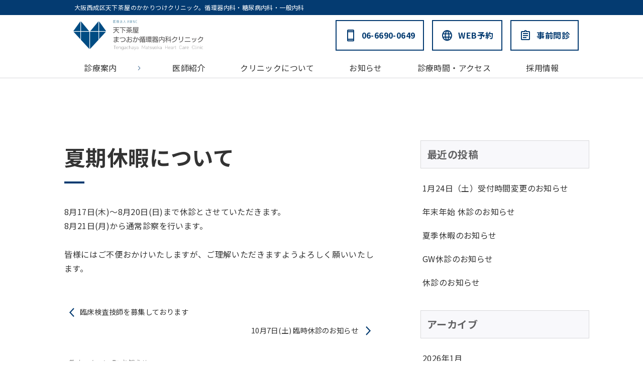

--- FILE ---
content_type: text/css
request_url: https://tengachaya-heartcare.com/wp-content/themes/cocoon-child-master/style.css?ver=6.9&fver=20231128021914
body_size: 4897
content:
@charset "UTF-8";
/*!
Theme Name: Cocoon Child
Description: Cocoon専用の子テーマ
Theme URI: https://wp-cocoon.com/
Author: わいひら
Author URI: https://nelog.jp/
Template:   cocoon-master
Version:    1.1.3
*/
/************************************
** 子テーマ用のスタイルを書く
************************************/
/* 必要ならばここにコードを書く */
/************************************
** ふわっと下から上へ出現
************************************/
.scroll_up {
  opacity: 0;
  transition: 0.8s ease-in-out;
  transform: translateY(3rem);
}
.scroll_up.on {
  opacity: 1;
  transform: translateY(0);
}

/************************************
** ふわっと左から出現
************************************/
.scroll_left {
  filter: alpha(opacity=0);
  opacity: 0;
  transition: 0.8s ease-in-out;
  transform: translateX(-30px);
}
@media screen and (max-width: 480px) {
  .scroll_left {
    transform: translateY(3rem);
  }
}

.scroll_left.on {
  filter: alpha(opacity=100);
  opacity: 1;
  transform: translateX(0) translateY(0);
}

/************************************
** ふわっと右から出現
************************************/
.scroll_right {
  filter: alpha(opacity=0);
  opacity: 0;
  transition: 0.8s ease-in-out;
  transform: translateX(3rem);
}
@media screen and (max-width: 480px) {
  .scroll_right {
    transform: translateY(3rem);
  }
}

.scroll_right.on {
  filter: alpha(opacity=100);
  opacity: 1;
  transform: translateX(0) translateY(0);
}

/************************************
** 上から開く
************************************/
.fade_in_top {
  position: relative;
}

.fade_in_top::after {
  position: absolute;
  top: 0;
  left: 0;
  width: 100%;
  height: 100%;
  content: "";
  background-color: #FFFFFF;
  transition: 1.2s;
  transform-origin: center bottom;
}

.fade_in_top.on::after {
  transform: scaleY(0);
}

/************************************
** 左から開く
************************************/
.fade_in_left {
  position: relative;
}

.fade_in_left::after {
  position: absolute;
  top: 0;
  left: 0;
  width: 100%;
  height: 100%;
  content: "";
  background-color: #FFFFFF;
  transition: 1.2s;
  transform-origin: right center;
}

.fade_in_left.on::after {
  transform: scaleX(0);
}

/************************************
** 右から開く
************************************/
.fade_in_left {
  position: relative;
}

.fade_in_left::after {
  position: absolute;
  top: 0;
  left: 0;
  width: 100%;
  height: 100%;
  content: "";
  background-color: #FFFFFF;
  transition: 1.2s;
  transform-origin: left center;
}

.fade_in_left.on::after {
  transform: scaleX(0);
}

/************************************
** 上から展開される
************************************/
.fade_in_top_ex {
  position: relative;
  transition: 0.8s;
  transform: scaleY(0);
  transform-origin: center top;
}

.fade_in_top_ex.on {
  transform: scaleY(1);
}

.fade_in_top_ex::after {
  position: absolute;
  top: 0;
  left: 0;
  width: 100%;
  height: 100%;
  content: "";
  background-color: #FFFFFF;
  transition: 1.2s;
  transform-origin: center bottom;
}

.fade_in_top_ex.on::after {
  transform: scaleY(0);
}

/************************************
** 左から展開される
************************************/
.fade_in_left_ex {
  position: relative;
  transition: 0.8s;
  transform: scaleX(0);
  transform-origin: left center;
}

.fade_in_left_ex.on {
  transform: scaleX(1);
}

.fade_in_left_ex::after {
  position: absolute;
  top: 0;
  left: 0;
  width: 100%;
  height: 100%;
  content: "";
  background-color: #FFFFFF;
  transition: 1.2s;
  transform-origin: right center;
}

.fade_in_left_ex.on::after {
  transform: scaleX(0);
}

/************************************
** 右から展開される
************************************/
.fade_in_right_ex {
  position: relative;
  transition: 0.8s;
  transform: scaleX(0);
  transform-origin: right center;
}

.fade_in_right_ex.on {
  transform: scaleX(1);
}

.fade_in_right_ex::after {
  position: absolute;
  top: 0;
  left: 0;
  width: 100%;
  height: 100%;
  content: "";
  background-color: #FFFFFF;
  transition: 1.2s;
  transform-origin: left center;
}

.fade_in_right_ex.on::after {
  transform: scaleX(0);
}

*,
*::before,
*::after {
  box-sizing: border-box;
}

html {
  font-size: 62.5%;
  scroll-padding-top: 10rem;
}

body {
  --wp--style--global--content-size: 102.4rem;
  overflow-x: hidden;
  font-family: "Noto Sans JP", Meiryo, sans-serif;
  line-height: 150%;
  color: #625042;
  text-align: justify;
  letter-spacing: 0.04rem;
}

a {
  transition: all 0.5s;
}
a:hover {
  opacity: 0.6;
}

.page .date-tags {
  display: none;
}

::-moz-selection {
  color: #FFFFFF;
  background: #043B71;
}

::selection {
  color: #FFFFFF;
  background: #043B71;
}

.decoration_none {
  text-decoration: none;
}

.align_right {
  text-align: right;
}

.align_left {
  text-align: justify;
}

.align_center {
  text-align: center;
}

.align_center_xl {
  text-align: center;
}
@media screen and (max-width: 1023px) {
  .align_center_xl {
    text-align: justify;
  }
}

h1,
h2,
h3,
h4,
h5,
h6,
.article h1,
.article h2,
.article h3,
.article h4,
.article h5,
.article h6,
.archive h1 {
  font-weight: normal;
  line-height: 150%;
  text-align: justify;
  letter-spacing: 0.04rem;
  background-color: transparent;
  border: 0;
}
@media screen and (max-width: 834px) {
  h1,
  h2,
  h3,
  h4,
  h5,
  h6,
  .article h1,
  .article h2,
  .article h3,
  .article h4,
  .article h5,
  .article h6,
  .archive h1 {
    text-align: center;
  }
}

p {
  font-size: 1.6rem;
  font-weight: normal;
  line-height: 175%;
  text-align: justify;
  letter-spacing: 0.04rem;
}
@media screen and (max-width: 834px) {
  p {
    letter-spacing: 0.05rem;
  }
}

h1,
.article h1,
.archive h1 {
  position: relative;
  margin-top: 6.4rem;
  margin-bottom: 2.4rem;
  font-size: 4.2rem;
  font-weight: bold;
}
@media screen and (max-width: 834px) {
  h1,
  .article h1,
  .archive h1 {
    font-size: 2.6rem;
  }
}
h1::after,
.article h1::after,
.archive h1::after {
  position: absolute;
  bottom: -2.2rem;
  left: 0;
  display: inline-block;
  width: 4rem;
  height: 0.4rem;
  content: "";
  background-color: #043B71;
}
@media screen and (max-width: 834px) {
  h1::after,
  .article h1::after,
  .archive h1::after {
    right: 0;
    bottom: -5rem;
    left: 0;
    width: 0.1rem;
    height: 4rem;
    margin: auto;
  }
}

h2,
.article h2 {
  padding: 0;
  margin-top: 8.8rem;
  margin-bottom: 2.4rem;
  font-size: 3.2rem;
  font-weight: bold;
}
@media screen and (max-width: 834px) {
  h2,
  .article h2 {
    font-size: 2.4rem;
    font-weight: normal;
  }
}

h3,
.article h3 {
  padding: 0;
  margin-top: 4rem;
  margin-bottom: 2.4rem;
  font-size: 2.6rem;
  font-weight: bold;
  border-bottom: 0.1rem solid #043B71;
}
@media screen and (max-width: 834px) {
  h3,
  .article h3 {
    font-size: 2.2rem;
  }
}

h4,
.article h4 {
  padding: 0;
  margin-top: 4rem;
  margin-bottom: 1.6rem;
  font-size: 2.2rem;
  font-weight: bold;
}
@media screen and (max-width: 834px) {
  h4,
  .article h4 {
    font-size: 2rem;
  }
}

h5,
.article h5 {
  padding: 0;
  margin-top: 4rem;
  margin-bottom: 1.6rem;
  font-size: 2rem;
  font-weight: bold;
}
@media screen and (max-width: 834px) {
  h5,
  .article h5 {
    font-size: 1.8rem;
  }
}

h6,
.article h6 {
  padding: 0;
  margin-top: 2.4rem;
  margin-bottom: 1.6rem;
  font-size: 1.8rem;
  font-weight: normal;
}
@media screen and (max-width: 834px) {
  h6,
  .article h6 {
    font-size: 1.6rem;
  }
}

li::marker {
  color: #043B71;
}

.entry-content th {
  font-weight: 500;
  background-color: #F8F8FB;
  border: solid 1px #D8D8DB;
}

.entry-content td {
  background-color: #FFFFFF;
  border: solid 1px #D8D8DB;
}

figure.wp-block-table table {
  width: 100%;
}

table th,
table td {
  font-size: 1.6rem;
}
@media screen and (max-width: 834px) {
  table th,
  table td {
    padding: 0.6rem;
    font-size: 1.4rem;
  }
}

.scrollable-table th,
.scrollable-table td {
  white-space: normal;
}
@media screen and (max-width: 619px) {
  .scrollable-table th,
  .scrollable-table td {
    white-space: nowrap;
  }
}

.column_container {
  display: flex;
  flex-wrap: wrap;
}

.column_align_right {
  justify-content: flex-end;
}

.column_two {
  width: 50%;
  padding: 0 1.6rem;
}
@media screen and (max-width: 834px) {
  .column_two {
    width: 100%;
  }
}

.column_three {
  width: 33.3%;
}
@media screen and (max-width: 834px) {
  .column_three {
    width: 100%;
  }
}

@media screen and (max-width: 834px) {
  .column_order_reverse {
    flex-direction: column-reverse !important;
  }
}

.layout-box {
  gap: 3.2rem;
}

.show_pc {
  display: block !important;
}
@media screen and (max-width: 834px) {
  .show_pc {
    display: none !important;
  }
}

.show_sp {
  display: none !important;
}
@media screen and (max-width: 834px) {
  .show_sp {
    display: block !important;
  }
}

.btn,
a.btn {
  position: relative;
  display: inline-block;
  width: 100%;
  padding: 1.6rem;
  font-size: 1.6rem;
  font-weight: bold;
  color: #FFFFFF;
  vertical-align: top;
  background-color: #043B71;
  border: 0.2rem solid #043B71;
  border-radius: 0;
  transition: all 0.5s 0s ease;
}
.btn:hover,
a.btn:hover {
  color: #043B71;
  background-color: #FFFFFF;
}

.btn_border {
  position: relative;
  display: inline-block;
  padding: 1.6rem;
  font-size: 1.6rem;
  font-weight: bold;
  line-height: 150%;
  color: #043B71;
  vertical-align: top;
  background-color: #FFFFFF;
  border: 0.2rem solid #043B71;
  border-radius: 0;
  transition: all 0.5s 0s ease;
}
.btn_border:hover {
  color: #043B71;
}
.btn_border img {
  padding-right: 1rem;
  vertical-align: -0.6rem;
}

.btn_s a {
  width: auto;
}

.fa-external-link-alt {
  position: relative;
}
.fa-external-link-alt::before {
  display: inline-block;
  width: 2rem;
  height: 2rem;
  vertical-align: middle;
  content: "";
  background-image: url("/wp-content/uploads/2023/01/open_in_new.svg");
  background-size: contain;
}

.go-to-top {
  z-index: 2;
}
.go-to-top span::before {
  display: inline-block;
  width: 3rem;
  height: 3rem;
  vertical-align: middle;
  content: "";
  background-image: url("/wp-content/uploads/2023/01/keyboard_double_arrow_up.svg");
  background-size: contain;
}

.go-to-top-button {
  width: 5rem;
  height: 5rem;
  background-color: #FFFFFF;
  border: 0.2rem solid #043B71;
  border-radius: 50%;
}
.go-to-top-button:hover {
  background-color: #043B71;
  opacity: 1;
}
.go-to-top-button:hover span::before {
  background-image: url("/wp-content/uploads/2023/01/keyboard_double_arrow_up_w.svg");
}

.pagination-next {
  display: none;
}

.pagination .page-numbers {
  border: 0;
  border-radius: 0;
}
.pagination .page-numbers .fa-angle-left {
  position: relative;
}
.pagination .page-numbers .fa-angle-left::before {
  position: absolute;
  bottom: -0.2rem;
  left: -1rem;
  display: inline-block;
  width: 2rem;
  height: 2rem;
  vertical-align: middle;
  content: "";
  background-image: url("/wp-content/uploads/2023/01/arrow_forward_ios.svg");
  background-size: contain;
  transform: rotate(180deg);
}
.pagination .page-numbers .fa-angle-right {
  position: relative;
}
.pagination .page-numbers .fa-angle-right::before {
  position: absolute;
  bottom: -0.2rem;
  left: -1rem;
  display: inline-block;
  width: 2rem;
  height: 2rem;
  vertical-align: middle;
  content: "";
  background-image: url("/wp-content/uploads/2023/01/arrow_forward_ios.svg");
  background-size: contain;
}
.pagination .current {
  color: #FFFFFF;
  background-color: #043B71;
}

@media screen and (max-width: 480px) {
  .timeline li.timeline-item {
    border-left: 0.3rem solid #D8D8DB;
  }
}
.timeline .timeline-item-content {
  border-left: 0.3rem solid #D8D8DB;
}
@media screen and (max-width: 480px) {
  .timeline .timeline-item-content {
    border-left: 0;
  }
}
.timeline .timeline-item-label {
  color: #043B71;
}
@media screen and (max-width: 834px) {
  .timeline .column-wrap > div {
    margin-bottom: 0;
  }
}

/************************************
** ヘッダー
************************************/
.header-in {
  width: auto;
}

.tagline {
  height: 3rem;
  padding-left: max(1.6rem, (100% - 1024px) / 2 + 2rem);
  margin: 0;
  font-size: 1.2rem;
  line-height: 3rem;
  color: #FFFFFF;
  text-align: left;
  letter-spacing: 0.04rem;
  background-color: #043B71;
}
@media screen and (max-width: 1023px) {
  .tagline {
    display: none;
  }
}

.header_info {
  position: absolute;
  top: 4rem;
  right: calc((100% - 1024px) / 2);
}
@media screen and (max-width: 1023px) {
  .header_info {
    display: none;
  }
}
.header_info li {
  float: left;
  list-style: none;
}
.header_info li:not(:last-child) {
  margin-right: 1.6rem;
}
.header_info li a {
  margin-top: 0;
}

/************************************
** ナビ
************************************/
.navi {
  padding-top: 0.5rem;
  color: #626264;
  border-bottom: 0.1rem solid #D8D8DB;
}
@media screen and (max-width: 1023px) {
  .navi {
    border-top: 0;
    border-bottom: 0;
  }
}
.navi .fa-angle-down::before {
  position: relative;
  display: inline-block;
  width: 1rem;
  height: 1rem;
  vertical-align: middle;
  content: "";
  background-image: url("/wp-content/uploads/2023/01/arrow_forward_ios.svg");
  background-size: contain;
  rotate: 90deg;
}

.logo-header {
  height: 8rem;
}

.logo-image {
  padding-left: calc((100% - 1024px) / 2);
  text-align: left;
}

.site-logo-image {
  width: 18.5rem;
}

@media screen and (max-width: 1023px) {
  .logo-menu-button img {
    margin: 0.5rem auto 0.8rem 1.6rem;
  }
  .fa-bars::before {
    display: inline-block;
    width: 5rem;
    height: 5rem;
    vertical-align: middle;
    content: "";
    background-image: url("/wp-content/uploads/2023/01/menu.svg");
    background-repeat: no-repeat;
    background-size: contain;
  }
  .navi-menu-caption {
    display: none !important;
  }
  .navi-menu-content {
    right: 0;
    left: auto;
    background-color: #F8F8FB;
    transition: all 0.3s;
    transform: translateX(101%);
  }
  .menu-drawer a {
    font-size: 1.6rem;
    color: #626264;
  }
  .menu-close-button {
    padding-right: 2rem;
    text-align: right;
  }
  .menu-close-button .fa-times::before {
    display: inline-block;
    width: 5rem;
    height: 5rem;
    vertical-align: middle;
    content: "";
    background-image: url("/wp-content/uploads/2023/01/close.svg");
    background-repeat: no-repeat;
    background-size: contain;
  }
}
/************************************
** モバイルフッターボタン
************************************/
.mobile-footer-menu-buttons li {
  border-right: 0.1rem solid #D8D8DB;
}
.mobile-footer-menu-buttons li .custom-menu-icon span::before {
  display: inline-block;
  width: 2rem;
  height: 2rem;
  vertical-align: middle;
  content: "";
  background-image: url("/wp-content/uploads/2023/01/language.svg");
  background-repeat: no-repeat;
  background-size: contain;
}
.mobile-footer-menu-buttons li:first-child .custom-menu-icon span::before {
  background-image: url("/wp-content/uploads/2023/01/smartphone.svg");
}
.mobile-footer-menu-buttons li:last-child {
  border-right: 0;
}
.mobile-footer-menu-buttons li:last-child .custom-menu-icon span::before {
  background-image: url("/wp-content/uploads/2023/03/assignment.svg");
}
.mobile-footer-menu-buttons li .custom-menu-caption {
  color: #043B71;
}

/************************************
** フッター
************************************/
.widget-content-bottom,
.content-bottom {
  margin-top: 0;
  margin-bottom: 0 !important;
}

.footer {
  margin: 0;
  color: #626264;
  background-color: #F8F8FB;
}
.footer .footer-bottom {
  margin-bottom: 6.4rem;
  font-size: 1.2rem;
}

.footer_section {
  padding-top: 10rem;
  padding-right: calc(50vw - 50%);
  padding-left: calc(50vw - 50%);
  margin-right: calc(50% - 50vw);
  margin-left: calc(50% - 50vw);
  color: #626264;
  background-color: #F8F8FB;
}
@media screen and (max-width: 834px) {
  .footer_section {
    text-align: center;
  }
}
.footer_section .footer_logo {
  height: 8rem;
}
@media screen and (max-width: 834px) {
  .footer_section .footer_logo {
    margin-top: 5rem;
  }
}
.footer_section p {
  margin-top: 2.4rem;
}
@media screen and (max-width: 834px) {
  .footer_section p {
    text-align: center;
  }
}
.footer_section ul {
  padding-left: 0;
}
.footer_section ul li {
  display: inline-block;
  padding: 0.2rem;
}
@media screen and (max-width: 834px) {
  .footer_section ul li {
    display: block;
    padding-top: 1rem;
  }
}
.footer_section ul li a {
  color: #625042;
  text-decoration: none;
}
.footer_section ul li img {
  margin: 0 1rem;
}
.footer_section .footer_sns {
  display: flex;
  padding-top: 1.6rem;
}
@media screen and (max-width: 834px) {
  .footer_section .footer_sns {
    justify-content: center;
  }
}
.footer_section .footer_sns li a {
  display: inline-block;
}
.footer_section .footer_tel {
  padding-bottom: 1.6rem;
}
.footer_section .footer_tel a,
.footer_section .footer_tel span {
  display: flex;
  flex-direction: row;
  padding-top: 1.6rem;
  font-size: 2.6rem;
  font-weight: bold;
  color: #043B71;
}
@media screen and (max-width: 834px) {
  .footer_section .footer_tel a,
  .footer_section .footer_tel span {
    justify-content: center;
  }
}
.footer_section .btn {
  margin-top: 1.6rem;
}
.footer_section .footer_section_menu {
  padding-top: 6.4rem;
  font-size: 1.6rem;
}
@media screen and (max-width: 834px) {
  .footer_section .footer_section_menu {
    font-size: 1.2rem;
  }
  .footer_section .footer_section_menu li {
    padding-top: 2rem;
  }
}
.footer_section .footer_section_menu a {
  color: #626264;
}

.info_hours {
  margin-top: 4rem;
  overflow: hidden;
  text-align: center;
  background-color: #FFFFFF;
}
.info_hours tbody {
  border: 0.1rem solid #D8D8DB;
}
.info_hours tr:first-child th {
  width: 10%;
  padding: 1.6rem 0;
  color: #FFFFFF;
  background-color: #043B71;
  border: 0;
}
.info_hours tr:first-child th:first-child {
  width: 28%;
}
.info_hours tr:first-child th:last-child {
  width: 12%;
  padding-right: 0.5rem;
}
.info_hours tr:not(:first-child) th,
.info_hours tr:not(:first-child) td {
  border-bottom: 0.1rem solid #D8D8DB;
}
.info_hours th {
  font-weight: normal;
  background-color: #FFFFFF;
  border: 0;
}
.info_hours th:last-child {
  letter-spacing: -0.3rem;
}
.info_hours td {
  padding: 1.6rem 0;
  text-align: center;
  background-color: #FFFFFF;
  border: 0;
}
.info_hours td:last-child {
  padding-right: 1.6rem;
}
@media screen and (max-width: 480px) {
  .info_hours td:last-child {
    padding-right: 0.4rem;
  }
}

/************************************
** トップ
************************************/
.front-top-page .content {
  margin-top: 0;
}
.front-top-page #main .entry-title {
  display: none;
}
.front-top-page .main {
  padding-top: 0;
  border-top: 0;
}
.front-top-page .entry-content {
  margin-top: 0;
}
.front-top-page h2,
.front-top-page .article h2 {
  position: relative;
  margin-top: 6.4rem;
  margin-bottom: 2.4rem;
  font-size: 4.2rem;
  font-weight: bold;
}
@media screen and (max-width: 834px) {
  .front-top-page h2,
  .front-top-page .article h2 {
    font-size: 2.6rem;
  }
}
.front-top-page h2::after,
.front-top-page .article h2::after {
  position: absolute;
  bottom: -2.2rem;
  left: 0;
  display: inline-block;
  width: 4rem;
  height: 0.4rem;
  content: "";
  background-color: #043B71;
}
@media screen and (max-width: 834px) {
  .front-top-page h2::after,
  .front-top-page .article h2::after {
    right: 0;
    bottom: -5rem;
    left: 0;
    width: 0.1rem;
    height: 4rem;
    margin: auto;
  }
}
.front-top-page h3,
.front-top-page .article h3 {
  padding: 0;
  margin-top: 0;
  margin-bottom: 2.4rem;
  font-size: 3.2rem;
  font-weight: bold;
  border: 0;
}
@media screen and (max-width: 834px) {
  .front-top-page h3,
  .front-top-page .article h3 {
    font-size: 2.4rem;
    font-weight: normal;
  }
}

/************************************
** トップ ヒーロー
************************************/
.front-top-page .n2_clear {
  margin-bottom: 0;
}

/************************************
** トップ 最新お知らせ
************************************/
.front-top-page .latest_news_section {
  margin: 0 calc((100% - 100vw) / 2) 0;
  background-color: #F8F8FB;
  border-top: 0.1rem solid #D8D8DB;
  border-bottom: 0.1rem solid #D8D8DB;
}
.front-top-page .latest_news_section .new-entry-cards {
  margin-bottom: 0;
}
.front-top-page .latest_news_section .new-entry-card-link {
  padding: 1.5rem;
}
.front-top-page .latest_news_section .new-entry-card-content {
  display: flex;
  flex-direction: row;
  justify-content: center;
  margin: 0;
  text-align: center;
}
.front-top-page .latest_news_section .new-entry-card-content .new-entry-card-post-date {
  margin-right: 1.6rem;
  font-size: 1.6rem;
  color: #626264;
  white-space: nowrap;
}
.front-top-page .latest_news_section .new-entry-card-content .new-entry-card-title {
  order: 2;
  color: #626264;
  text-align: left;
}

/************************************
** トップ 診療案内
************************************/
/************************************
** トップ 当クリニックの特徴
************************************/
.front-top-page .feature_section {
  counter-reset: counterFeature;
}
.front-top-page .feature_section > div > div h3 {
  margin-bottom: 2.4rem !important;
}
.front-top-page .feature_section > div > div h3::before {
  margin-right: 2.4rem;
  font-size: 6.4rem;
  color: #043B71;
  vertical-align: -1rem;
  content: "";
}
@media screen and (max-width: 834px) {
  .front-top-page .feature_section > div > div h3::before {
    font-size: 4.8rem;
  }
}
.front-top-page .feature_section > div > div h3::after {
  content: none;
}
.front-top-page .feature_section > div > div > div:nth-of-type(2n) h3 {
  counter-increment: counterFeature;
}
.front-top-page .feature_section > div > div > div:nth-of-type(2n) h3::before {
  content: counter(counterFeature, decimal-leading-zero);
}

/************************************
** トップ ごあいさつ
************************************/
/************************************
** トップ お知らせ
************************************/
.front-top-page .new-entry-cards .display-none {
  display: block;
  color: #043B71;
}
.front-top-page .new-entry-card-update-date {
  display: none;
}
.front-top-page .widget-entry-cards figure {
  display: none;
}
.front-top-page .news_section .wp-block-cover,
.front-top-page .news_section .wp-block-cover-image {
  width: auto;
  min-height: 40rem;
  margin: 0;
}
.front-top-page .news_section .new-entry-card-link {
  padding: 0;
  margin: 0;
}
.front-top-page .news_section .new-entry-card-link:hover {
  background-color: transparent;
}
.front-top-page .news_section .new-entry-card-content {
  display: flex;
  flex-direction: row;
  padding: 2.4rem;
  margin: 0;
  border-bottom: 0.1rem solid #D8D8DB;
}
.front-top-page .news_section .new-entry-card-content .new-entry-card-post-date {
  margin-right: 1.6rem;
  font-size: 1.6rem;
  color: #626264;
  white-space: nowrap;
}
.front-top-page .news_section .new-entry-card-content .new-entry-card-title {
  order: 2;
  color: #626264;
}
.front-top-page .news_section p a {
  margin-right: 1.6rem;
  color: #625042;
  text-decoration: none;
}
.front-top-page .news_section p a::after {
  position: relative;
  top: -0.2rem;
  left: 1rem;
  display: inline-block;
  width: 2.4rem;
  height: 2.4rem;
  vertical-align: middle;
  content: "";
  background-image: url("/wp-content/uploads/2023/01/arrow_forward_ios.svg");
  background-size: contain;
  transition: all 0.2s;
}
.front-top-page .news_section p a:hover::after {
  left: 1.5rem;
}

/************************************
** 下層固定ページ
************************************/
body:not(.page.home, .single-post, .archive) h2 {
  margin-bottom: 4rem;
}
body:not(.page.home, .single-post, .archive) .block-box h3 {
  margin-top: 2.4rem;
}

/************************************
** 診療のご案内
************************************/
/************************************
** 医師紹介
************************************/
/************************************
** クリニックについて
************************************/
/************************************
** 診療時間・アクセス
************************************/
/************************************
** お知らせ
************************************/
@media screen and (max-width: 1023px) {
  .single-post .content h2,
  .archive .content h2 {
    text-align: justify;
  }
}
.single-post .content h1,
.archive .content h1 {
  margin-bottom: 6.4rem;
}
.single-post .archive-title span,
.archive .archive-title span {
  margin: 0;
}
.single-post .archive-title span::before,
.archive .archive-title span::before {
  content: "";
}
.single-post .sidebar,
.archive .sidebar {
  margin-top: 6.4rem;
}
.single-post .sidebar h2,
.archive .sidebar h2 {
  color: #626264;
  background-color: #F8F8FB;
  border: 0.1rem solid #D8D8DB;
  border-radius: 0;
}
.single-post .sidebar ul li a,
.archive .sidebar ul li a {
  font-size: 1.6rem;
}
.single-post .entry-card-thumb,
.archive .entry-card-thumb {
  display: none;
}
.single-post .entry-card-content,
.archive .entry-card-content {
  margin-left: 0;
}
@media screen and (max-width: 834px) {
  .single-post .entry-card-content,
  .archive .entry-card-content {
    padding-top: 1.2rem;
  }
}

.single-post .card-thumb {
  display: none;
}
.single-post .fa-chevron-left {
  position: relative;
}
.single-post .fa-chevron-left::before {
  position: absolute;
  top: 0;
  left: 0;
  display: inline-block;
  width: 2rem;
  height: 2rem;
  vertical-align: middle;
  content: "";
  background-image: url("/wp-content/uploads/2023/01/arrow_forward_ios.svg");
  background-size: contain;
  transform: rotate(180deg);
}
.single-post .fa-chevron-right {
  position: relative;
}
.single-post .fa-chevron-right::before {
  position: absolute;
  top: 0;
  left: 0;
  display: inline-block;
  width: 2rem;
  height: 2rem;
  vertical-align: middle;
  content: "";
  background-image: url("/wp-content/uploads/2023/01/arrow_forward_ios.svg");
  background-size: contain;
}
.single-post .cat-link-8 {
  background-color: #043B71;
}

/************************************
** TOP公開時削除項目
************************************//*# sourceMappingURL=style.css.map */

--- FILE ---
content_type: image/svg+xml
request_url: https://tengachaya-heartcare.com/wp-content/uploads/2023/01/smartphone.svg
body_size: 703
content:
<?xml version="1.0" encoding="UTF-8"?>
<svg xmlns="http://www.w3.org/2000/svg" width="24" height="24" viewBox="0 0 24 24" fill="none">
  <mask id="mask0_27_306" style="mask-type:alpha" maskUnits="userSpaceOnUse" x="0" y="0" width="24" height="24">
    <rect width="24" height="24" fill="#D9D9D9"></rect>
  </mask>
  <g mask="url(#mask0_27_306)">
    <path d="M7 23.61C6.45 23.61 5.97933 23.4 5.588 22.98C5.196 22.5593 5 22.0539 5 21.4636V2.14636C5 1.55611 5.196 1.05064 5.588 0.629957C5.97933 0.209986 6.45 0 7 0H17C17.55 0 18.021 0.209986 18.413 0.629957C18.8043 1.05064 19 1.55611 19 2.14636V21.4636C19 22.0539 18.8043 22.5593 18.413 22.98C18.021 23.4 17.55 23.61 17 23.61H7ZM7 20.3904V21.4636H17V20.3904H7ZM7 18.2441H17V5.3659H7V18.2441ZM7 3.21954H17V2.14636H7V3.21954Z" fill="#043B71"></path>
  </g>
</svg>


--- FILE ---
content_type: image/svg+xml
request_url: https://tengachaya-heartcare.com/wp-content/uploads/2023/01/language.svg
body_size: 1280
content:
<?xml version="1.0" encoding="UTF-8"?>
<svg xmlns="http://www.w3.org/2000/svg" width="24" height="24" viewBox="0 0 24 24" fill="none">
  <mask id="mask0_27_312" style="mask-type:alpha" maskUnits="userSpaceOnUse" x="0" y="0" width="24" height="24">
    <rect width="24" height="24" fill="#D9D9D9"></rect>
  </mask>
  <g mask="url(#mask0_27_312)">
    <path d="M12 22.4636C10.6333 22.4636 9.34167 22.1817 8.125 21.6179C6.90833 21.0549 5.846 20.2858 4.938 19.3106C4.02933 18.3361 3.31267 17.1961 2.788 15.8904C2.26267 14.5847 2 13.1985 2 11.7318C2 10.2472 2.26267 8.85675 2.788 7.56035C3.31267 6.26323 4.02933 5.12745 4.938 4.153C5.846 3.17784 6.90833 2.40837 8.125 1.84459C9.34167 1.28153 10.6333 1 12 1C13.3833 1 14.679 1.28153 15.887 1.84459C17.0957 2.40837 18.154 3.17784 19.062 4.153C19.9707 5.12745 20.6873 6.26323 21.212 7.56035C21.7373 8.85675 22 10.2472 22 11.7318C22 13.1985 21.7373 14.5847 21.212 15.8904C20.6873 17.1961 19.9707 18.3361 19.062 19.3106C18.154 20.2858 17.0957 21.0549 15.887 21.6179C14.679 22.1817 13.3833 22.4636 12 22.4636ZM12 20.2636C12.4333 19.6197 12.8083 18.9489 13.125 18.2514C13.4417 17.5538 13.7 16.8115 13.9 16.0245H10.1C10.3 16.8115 10.5583 17.5538 10.875 18.2514C11.1917 18.9489 11.5667 19.6197 12 20.2636ZM9.4 19.8343C9.1 19.2441 8.83767 18.6313 8.613 17.996C8.38767 17.3613 8.2 16.7042 8.05 16.0245H5.1C5.58333 16.9188 6.18733 17.6969 6.912 18.3587C7.63733 19.0205 8.46667 19.5124 9.4 19.8343ZM14.6 19.8343C15.5333 19.5124 16.3623 19.0205 17.087 18.3587C17.8123 17.6969 18.4167 16.9188 18.9 16.0245H15.95C15.8 16.7042 15.6127 17.3613 15.388 17.996C15.1627 18.6313 14.9 19.2441 14.6 19.8343ZM4.25 13.8782H7.65C7.6 13.5204 7.56233 13.167 7.537 12.8179C7.51233 12.4694 7.5 12.1074 7.5 11.7318C7.5 11.3562 7.51233 10.9942 7.537 10.6457C7.56233 10.2966 7.6 9.94317 7.65 9.58544H4.25C4.16667 9.94317 4.104 10.2966 4.062 10.6457C4.02067 10.9942 4 11.3562 4 11.7318C4 12.1074 4.02067 12.4694 4.062 12.8179C4.104 13.167 4.16667 13.5204 4.25 13.8782ZM9.65 13.8782H14.35C14.4 13.5204 14.4377 13.167 14.463 12.8179C14.4877 12.4694 14.5 12.1074 14.5 11.7318C14.5 11.3562 14.4877 10.9942 14.463 10.6457C14.4377 10.2966 14.4 9.94317 14.35 9.58544H9.65C9.6 9.94317 9.56267 10.2966 9.538 10.6457C9.51267 10.9942 9.5 11.3562 9.5 11.7318C9.5 12.1074 9.51267 12.4694 9.538 12.8179C9.56267 13.167 9.6 13.5204 9.65 13.8782ZM16.35 13.8782H19.75C19.8333 13.5204 19.896 13.167 19.938 12.8179C19.9793 12.4694 20 12.1074 20 11.7318C20 11.3562 19.9793 10.9942 19.938 10.6457C19.896 10.2966 19.8333 9.94317 19.75 9.58544H16.35C16.4 9.94317 16.4373 10.2966 16.462 10.6457C16.4873 10.9942 16.5 11.3562 16.5 11.7318C16.5 12.1074 16.4873 12.4694 16.462 12.8179C16.4373 13.167 16.4 13.5204 16.35 13.8782ZM15.95 7.43908H18.9C18.4167 6.54476 17.8123 5.76671 17.087 5.10491C16.3623 4.44312 15.5333 3.95124 14.6 3.62929C14.9 4.21954 15.1627 4.83197 15.388 5.46658C15.6127 6.1019 15.8 6.7594 15.95 7.43908ZM10.1 7.43908H13.9C13.7 6.65208 13.4417 5.9098 13.125 5.21223C12.8083 4.51466 12.4333 3.84393 12 3.20002C11.5667 3.84393 11.1917 4.51466 10.875 5.21223C10.5583 5.9098 10.3 6.65208 10.1 7.43908ZM5.1 7.43908H8.05C8.2 6.7594 8.38767 6.1019 8.613 5.46658C8.83767 4.83197 9.1 4.21954 9.4 3.62929C8.46667 3.95124 7.63733 4.44312 6.912 5.10491C6.18733 5.76671 5.58333 6.54476 5.1 7.43908Z" fill="#043B71"></path>
  </g>
</svg>


--- FILE ---
content_type: image/svg+xml
request_url: https://tengachaya-heartcare.com/wp-content/uploads/2023/01/arrow_forward_ios.svg
body_size: 383
content:
<?xml version="1.0" encoding="UTF-8"?>
<svg xmlns="http://www.w3.org/2000/svg" width="24" height="24" viewBox="0 0 24 24" fill="none">
  <mask id="mask0_12_222" style="mask-type:alpha" maskUnits="userSpaceOnUse" x="0" y="0" width="24" height="24">
    <rect width="24" height="24" fill="#D9D9D9"></rect>
  </mask>
  <g mask="url(#mask0_12_222)">
    <path d="M8.025 22.4636L6.25 20.5587L14.475 11.7318L6.25 2.90489L8.025 1L18.025 11.7318L8.025 22.4636Z" fill="#043B71"></path>
  </g>
</svg>


--- FILE ---
content_type: image/svg+xml
request_url: https://tengachaya-heartcare.com/wp-content/uploads/2023/01/keyboard_double_arrow_up.svg
body_size: 473
content:
<?xml version="1.0" encoding="UTF-8"?>
<svg xmlns="http://www.w3.org/2000/svg" width="40" height="40" viewBox="0 0 40 40" fill="none">
  <mask id="mask0_115_32" style="mask-type:alpha" maskUnits="userSpaceOnUse" x="0" y="0" width="40" height="40">
    <rect width="40" height="40" fill="#D9D9D9"></rect>
  </mask>
  <g mask="url(#mask0_115_32)">
    <path d="M12.042 30.083L10.583 28.583L20 19.167L29.417 28.583L27.958 30.083L20 22.125L12.042 30.083ZM12.042 19.792L10.583 18.333L20 8.91699L29.417 18.333L27.958 19.792L20 11.875L12.042 19.792Z" fill="#043B71"></path>
  </g>
</svg>


--- FILE ---
content_type: image/svg+xml
request_url: https://tengachaya-heartcare.com/wp-content/uploads/2023/03/line.svg
body_size: 1466
content:
<?xml version="1.0" encoding="UTF-8"?>
<svg xmlns="http://www.w3.org/2000/svg" width="50" height="50" viewBox="0 0 50 50" fill="none">
  <g clip-path="url(#clip0_311_2)">
    <path d="M38.7281 0H11.2719C5.04659 0 0 5.04659 0 11.2719V38.7281C0 44.9534 5.04659 50 11.2719 50H38.7281C44.9534 50 50 44.9534 50 38.7281V11.2719C50 5.04659 44.9534 0 38.7281 0Z" fill="#06C755"></path>
    <path d="M41.6656 22.6438C41.6656 15.1845 34.1875 9.11572 24.9953 9.11572C15.8031 9.11572 8.32501 15.1845 8.32501 22.6438C8.32501 29.3313 14.2563 34.9313 22.2672 35.9907C22.8094 36.1079 23.5485 36.3485 23.736 36.8126C23.9047 37.2345 23.8453 37.8938 23.7906 38.3204C23.7906 38.3204 23.5953 39.497 23.5531 39.747C23.4797 40.1688 23.2188 41.3954 24.9969 40.6454C26.7766 39.8954 34.5969 34.9923 38.0938 30.9673C40.5094 28.3173 41.6672 25.6298 41.6672 22.6438H41.6656Z" fill="white"></path>
    <path d="M36.1188 26.9516H31.4359C31.2594 26.9516 31.1172 26.8094 31.1172 26.6328V26.6281V19.3656V19.3578C31.1172 19.1813 31.2594 19.0391 31.4359 19.0391H36.1188C36.2938 19.0391 36.4375 19.1828 36.4375 19.3578V20.5406C36.4375 20.7172 36.2953 20.8594 36.1188 20.8594H32.9359V22.0875H36.1188C36.2938 22.0875 36.4375 22.2312 36.4375 22.4062V23.5891C36.4375 23.7656 36.2953 23.9078 36.1188 23.9078H32.9359V25.1359H36.1188C36.2938 25.1359 36.4375 25.2797 36.4375 25.4547V26.6375C36.4375 26.8141 36.2953 26.9563 36.1188 26.9563V26.9516Z" fill="#06C755"></path>
    <path d="M18.7953 26.9517C18.9703 26.9517 19.1141 26.8095 19.1141 26.6329V25.4501C19.1141 25.2751 18.9703 25.1313 18.7953 25.1313H15.6125V19.3563C15.6125 19.1813 15.4687 19.0376 15.2937 19.0376H14.1109C13.9344 19.0376 13.7922 19.1798 13.7922 19.3563V26.6267V26.6329C13.7922 26.8095 13.9344 26.9517 14.1109 26.9517H18.7937H18.7953Z" fill="#06C755"></path>
    <path d="M21.6141 19.0391H20.4328C20.2568 19.0391 20.1141 19.1818 20.1141 19.3578V26.6328C20.1141 26.8089 20.2568 26.9516 20.4328 26.9516H21.6141C21.7901 26.9516 21.9328 26.8089 21.9328 26.6328V19.3578C21.9328 19.1818 21.7901 19.0391 21.6141 19.0391Z" fill="#06C755"></path>
    <path d="M29.6625 19.0391H28.4797C28.3031 19.0391 28.1609 19.1813 28.1609 19.3578V23.6781L24.8328 19.1828C24.825 19.1719 24.8156 19.1609 24.8078 19.15C24.8078 19.15 24.8078 19.15 24.8063 19.1484C24.8 19.1422 24.7938 19.1344 24.7875 19.1281C24.7859 19.1266 24.7828 19.125 24.7813 19.1234C24.775 19.1188 24.7703 19.1141 24.7641 19.1094C24.7609 19.1078 24.7578 19.1047 24.7547 19.1031C24.75 19.0984 24.7438 19.0953 24.7375 19.0922C24.7344 19.0906 24.7313 19.0875 24.7281 19.0859C24.7219 19.0828 24.7172 19.0797 24.7109 19.0766C24.7078 19.075 24.7047 19.0734 24.7016 19.0719C24.6953 19.0687 24.6891 19.0656 24.6828 19.0641C24.6797 19.0641 24.6766 19.0609 24.6719 19.0609C24.6656 19.0594 24.6594 19.0562 24.6531 19.0547C24.65 19.0547 24.6453 19.0531 24.6422 19.0516C24.6359 19.0516 24.6297 19.0484 24.6234 19.0469C24.6188 19.0469 24.6141 19.0469 24.6094 19.0453C24.6031 19.0453 24.5984 19.0437 24.5922 19.0437C24.5859 19.0437 24.5813 19.0437 24.575 19.0437C24.5719 19.0437 24.5672 19.0437 24.5641 19.0437H23.3891C23.2141 19.0437 23.0703 19.1859 23.0703 19.3625V26.6375C23.0703 26.8125 23.2125 26.9563 23.3891 26.9563H24.5719C24.7484 26.9563 24.8906 26.8141 24.8906 26.6375V22.3172L28.2234 26.8188C28.2469 26.8516 28.275 26.8781 28.3063 26.8984C28.3063 26.8984 28.3094 26.9 28.3094 26.9016C28.3156 26.9062 28.3219 26.9094 28.3297 26.9141C28.3328 26.9156 28.3359 26.9172 28.3391 26.9188C28.3438 26.9219 28.35 26.9234 28.3547 26.9266C28.3594 26.9297 28.3656 26.9312 28.3703 26.9328C28.3734 26.9328 28.3766 26.9359 28.3797 26.9359C28.3875 26.9391 28.3938 26.9406 28.4016 26.9422C28.4016 26.9422 28.4047 26.9422 28.4063 26.9422C28.4328 26.9484 28.4609 26.9531 28.4891 26.9531H29.6641C29.8391 26.9531 29.9828 26.8109 29.9828 26.6344V19.3594C29.9828 19.1844 29.8406 19.0406 29.6641 19.0406L29.6625 19.0391Z" fill="#06C755"></path>
  </g>
  <defs>
    <clipPath id="clip0_311_2">
      <rect width="50" height="50" fill="white"></rect>
    </clipPath>
  </defs>
</svg>


--- FILE ---
content_type: image/svg+xml
request_url: https://tengachaya-heartcare.com/wp-content/uploads/2023/03/assignment.svg
body_size: 552
content:
<?xml version="1.0" encoding="UTF-8"?>
<svg xmlns="http://www.w3.org/2000/svg" width="24" height="24" viewBox="0 0 24 24" fill="none">
  <mask id="mask0_236_7" style="mask-type:alpha" maskUnits="userSpaceOnUse" x="0" y="0" width="24" height="24">
    <rect width="24" height="24" fill="#D9D9D9"></rect>
  </mask>
  <g mask="url(#mask0_236_7)">
    <path d="M5 21C4.45 21 3.97917 20.8042 3.5875 20.4125C3.19583 20.0208 3 19.55 3 19V5C3 4.45 3.19583 3.97917 3.5875 3.5875C3.97917 3.19583 4.45 3 5 3H9.2C9.41667 2.4 9.77917 1.91667 10.2875 1.55C10.7958 1.18333 11.3667 1 12 1C12.6333 1 13.2042 1.18333 13.7125 1.55C14.2208 1.91667 14.5833 2.4 14.8 3H19C19.55 3 20.0208 3.19583 20.4125 3.5875C20.8042 3.97917 21 4.45 21 5V19C21 19.55 20.8042 20.0208 20.4125 20.4125C20.0208 20.8042 19.55 21 19 21H5ZM5 19H19V5H5V19ZM7 17H14V15H7V17ZM7 13H17V11H7V13ZM7 9H17V7H7V9ZM12 4.25C12.2167 4.25 12.3958 4.17917 12.5375 4.0375C12.6792 3.89583 12.75 3.71667 12.75 3.5C12.75 3.28333 12.6792 3.10417 12.5375 2.9625C12.3958 2.82083 12.2167 2.75 12 2.75C11.7833 2.75 11.6042 2.82083 11.4625 2.9625C11.3208 3.10417 11.25 3.28333 11.25 3.5C11.25 3.71667 11.3208 3.89583 11.4625 4.0375C11.6042 4.17917 11.7833 4.25 12 4.25Z" fill="#043B71"></path>
  </g>
</svg>


--- FILE ---
content_type: image/svg+xml
request_url: https://tengachaya-heartcare.com/wp-content/uploads/2023/03/instagram.svg
body_size: 689760
content:
<?xml version="1.0" encoding="UTF-8"?>
<svg xmlns="http://www.w3.org/2000/svg" xmlns:xlink="http://www.w3.org/1999/xlink" width="50" height="50" id="Layer_1" viewBox="0 0 1005 1005">
  <defs>
    <style>.cls-1{clip-path:url(#clippath-2);}.cls-2{clip-path:url(#clippath-1);}.cls-3{clip-path:url(#clippath);}.cls-4{fill:none;}.cls-5{clip-path:url(#clippath-3);}</style>
    <clipPath id="clippath">
      <path class="cls-4" d="m295.42,5.96c-53.2,2.51-89.54,11.03-121.29,23.47-32.87,12.81-60.73,29.99-88.45,57.82-27.75,27.85-44.79,55.76-57.51,88.66-12.31,31.83-20.66,68.19-23,121.42-2.33,53.33-2.87,70.34-2.61,206.12.26,135.76.86,152.8,3.4,206.15,2.54,53.19,11.03,89.51,23.47,121.28,12.83,32.87,29.99,60.72,57.83,88.45,27.83,27.73,55.76,44.76,88.68,57.49,31.8,12.3,68.17,20.67,121.39,23,53.33,2.35,70.36,2.87,206.1,2.61,135.8-.26,152.83-.86,206.16-3.39,53.2-2.54,89.5-11.06,121.29-23.47,32.87-12.86,60.73-29.99,88.45-57.83,27.72-27.83,44.76-55.76,57.48-88.68,12.31-31.8,20.69-68.17,23-121.36,2.33-53.36,2.88-70.41,2.62-206.16-.26-135.77-.87-152.78-3.4-206.1-2.53-53.23-11.05-89.54-23.47-121.32-12.85-32.87-29.99-60.7-57.82-88.45-27.83-27.72-55.76-44.79-88.68-57.48-31.82-12.31-68.17-20.7-121.39-23-53.33-2.37-70.36-2.88-206.14-2.62-135.76.26-152.78.84-206.11,3.4m5.83,903.88c-48.75-2.12-75.22-10.22-92.86-17.01-23.36-9.04-40.03-19.88-57.58-37.29-17.51-17.48-28.38-34.1-37.5-57.41-6.85-17.64-15.1-44.08-17.38-92.83-2.48-52.7-3.05-68.51-3.29-202.02-.26-133.47.23-149.29,2.53-202.03,2.09-48.71,10.24-75.22,17.01-92.84,9.04-23.39,19.84-40.03,37.29-57.58,17.48-17.54,34.1-28.38,57.43-37.5,17.63-6.89,44.06-15.07,92.79-17.38,52.73-2.5,68.53-3.03,202-3.29,133.5-.26,149.32.21,202.06,2.53,48.71,2.12,75.22,10.19,92.83,17.01,23.38,9.04,40.05,19.81,57.58,37.29,17.53,17.48,28.4,34.07,37.52,57.45,6.88,17.58,15.07,44.05,17.37,92.76,2.51,52.73,3.08,68.54,3.32,202.02.26,133.51-.23,149.32-2.54,202.03-2.12,48.75-10.21,75.23-17.01,92.89-9.04,23.34-19.85,40.01-37.31,57.56-17.46,17.48-34.08,28.38-57.43,37.5-17.59,6.87-44.06,15.07-92.76,17.38-52.73,2.48-68.53,3.05-202.05,3.29-133.47.26-149.27-.24-202.01-2.53M708.86,235.23c.06,33.11,26.99,59.92,60.1,59.86,33.13-.06,59.94-26.97,59.89-60.09-.07-33.11-26.99-59.94-60.12-59.88-33.13.06-59.94,26.99-59.88,60.1M245.77,502.99c.27,141.8,115.44,256.5,257.21,256.22,141.78-.28,256.54-115.41,256.27-257.21-.28-141.75-115.46-256.51-257.26-256.24-141.77.28-256.5,115.46-256.22,257.23m90.06-.18c-.16-92.03,74.33-166.8,166.34-166.96,92.03-.18,166.81,74.28,166.99,166.33.18,92.05-74.31,166.8-166.36,166.98-92.02.18-166.8-74.29-166.97-166.34"></path>
    </clipPath>
    <clipPath id="clippath-1">
      <rect class="cls-4" x="-37.9" y="-36.66" width="1080" height="1080.01"></rect>
    </clipPath>
    <clipPath id="clippath-2">
      <rect class="cls-4" x="-42.9" y="-41.66" width="1090" height="1090.02"></rect>
    </clipPath>
    <clipPath id="clippath-3">
      <rect class="cls-4" x="-42.9" y="-41.66" width="1090" height="1090.02"></rect>
    </clipPath>
  </defs>
  <g class="cls-3">
    <g class="cls-2">
      <g class="cls-1">
        <g class="cls-5">
          <image width="2272" height="2272" transform="translate(-43.26 -41.82) scale(.48)" xlink:href="[data-uri]"></image>
        </g>
      </g>
    </g>
  </g>
</svg>


--- FILE ---
content_type: application/javascript
request_url: https://tengachaya-heartcare.com/wp-content/themes/cocoon-child-master/javascript.js?ver=6.9&fver=20230202015331
body_size: 756
content:
//ここに追加したいJavaScript、jQueryを記入してください。
//このJavaScriptファイルは、親テーマのJavaScriptファイルのあとに呼び出されます。
//JavaScriptやjQueryで親テーマのjavascript.jsに加えて関数を記入したい時に使用します。

// 375px以下は固定レイアウト
(function () {
  const viewport = document.querySelector('meta[name="viewport"]');
  function switchViewport() {
    const value =
      window.outerWidth > 375
        ? 'width=device-width,initial-scale=1'
        : 'width=360';
    if (viewport.getAttribute('content') !== value) {
      viewport.setAttribute('content', value);
    }
  }
  addEventListener('resize', switchViewport, false);
  switchViewport();
})();

// スクロールエフェクト
(function () {
  const scroll = document.querySelectorAll('.scroll_up , .scroll_left , .scroll_right, .fade_in_top, .fade_in_left, .fade_in_right, .fade_in_top_ex, .fade_in_left_ex, .fade_in_right_ex');

  const options = {
    // 100px 見えてからコールバック関数を呼び出す
    rootMargin: '-100px 0px'
  }

  const callback = (entries) => {
    entries.forEach((entry) => {
      if (entry.isIntersecting) {
        entry.target.classList.add('on');
        // ターゲット要素の監視を停止
        observer.unobserve(entry.target);
      }
    });
  }

  const observer = new IntersectionObserver(callback, options);

  scroll.forEach(img => {
    observer.observe(img);
  });
})();

--- FILE ---
content_type: image/svg+xml
request_url: https://tengachaya-heartcare.com/wp-content/uploads/2023/01/logo.svg
body_size: 6922
content:
<?xml version="1.0" encoding="UTF-8"?>
<svg xmlns="http://www.w3.org/2000/svg" id="_レイヤー_2" viewBox="0 0 318.13 73.56">
  <defs>
    <style>.cls-1{fill:#004c83;}.cls-2{fill:#595757;}.cls-3{fill:#6396b0;}</style>
  </defs>
  <g id="_レイヤー_1-2">
    <g>
      <g>
        <polygon class="cls-1" points="17.1 3.24 0 26.9 17.1 26.9 17.1 3.24"></polygon>
        <polygon class="cls-1" points="61.58 28.43 40.87 28.43 40.87 70.66 61.58 48.4 61.58 28.43"></polygon>
        <polygon class="cls-1" points="63.11 28.43 63.11 46.73 79.95 28.43 63.11 28.43"></polygon>
        <polygon class="cls-1" points="38.48 26.9 18.63 3 18.63 26.9 38.48 26.9"></polygon>
        <polygon class="cls-1" points="41.73 26.9 61.58 3 61.58 26.9 41.73 26.9"></polygon>
        <polygon class="cls-1" points="39.34 70.66 39.34 28.43 18.63 28.43 18.63 48.4 39.34 70.66"></polygon>
        <polygon class="cls-1" points="17.1 28.43 .25 28.43 17.1 46.74 17.1 28.43"></polygon>
        <polygon class="cls-1" points="80.2 26.9 63.11 3.24 63.11 26.9 80.2 26.9"></polygon>
      </g>
      <g>
        <g>
          <path class="cls-2" d="m111.59,31.94c-3.21-1.51-5.37-3.78-6.68-6.62-.83,2.39-2.9,5.12-6.76,6.67l-.83-1.44c3.97-1.35,5.9-3.95,6.44-6.17h-5.37v-1.39h5.68v-3.76h-6.27v-1.4h14.16v1.4h-6.44v3.76h5.87v1.39h-5.47c1.16,3.09,3.88,5.12,6.51,6.22l-.83,1.34Z"></path>
          <path class="cls-2" d="m119.53,31.97v-12.72h-6.09v-1.39h14.73v1.39h-7.13v12.72h-1.52Zm6.92-4.86c-1.66-1.24-3.73-2.68-5.36-3.73l.89-1.15c1.74,1.07,3.71,2.38,5.42,3.59l-.96,1.29Z"></path>
          <path class="cls-2" d="m143.75,25.48c-2.85-.73-5.26-2.14-6.98-3.73-1.58,1.67-4.05,3.06-6.98,3.76l-.57-1.4c2.89-.57,5.29-1.79,6.92-3.52h1.23c1.77,1.63,4.32,2.95,6.97,3.52l-.57,1.37Zm-8.51,2.71c-1.34,1.47-3.19,2.55-5.18,3.25l-.8-1.24c1.83-.57,3.68-1.53,4.96-2.87l1.02.86Zm4.86-8.64v1.47h-1.37v-1.47h-3.95v1.47h-1.39v-1.47h-3.76v-1.31h3.76v-1.32h1.39v1.32h3.95v-1.32h1.37v1.32h3.83v1.31h-3.83Zm-4.05,12.44v-5.13h-4.91v-1.28h4.91v-1.93h1.39v1.93h5.07v1.28h-5.07v5.13h-1.39Zm7.54-.62c-1.95-.7-3.75-1.83-5.21-3.09l1.02-.89c1.36,1.12,3.17,2.18,4.93,2.69l-.73,1.29Z"></path>
          <path class="cls-2" d="m147.56,31.56v-1.2h5.49v-1.37h-4.46v-1.15h4.46v-1.24c-1.64.1-3.3.16-4.64.16l-.27-1.16c.62.02,1.28.02,1.93.02.48-.61.91-1.36,1.23-2.04h-3.56c-.05,2.82-.27,6.04-1.53,8.44l-1.04-1.18c1.04-2.04,1.24-5.23,1.24-8.74v-4.64h12.92v3.75h-11.58v1.21h11.91v1.16h-6.87c-.3.7-.73,1.44-1.13,2.01,1.8-.05,3.6-.18,5.04-.33-.35-.35-.7-.69-1.04-.97l1.08-.57c.92.78,2.15,1.93,2.82,2.63l-1.04.92-.92-1.07c-.91.13-2.03.24-3.22.33v1.32h4.48v1.15h-4.48v1.37h5.69v1.2h-12.52Zm10.43-12.9h-10.24v1.36h10.24v-1.36Z"></path>
          <path class="cls-2" d="m110.33,54.09c-1.34-1.21-2.65-2.12-3.95-2.71-.14,2.09-1.63,3.17-3.67,3.17-3.12,0-3.94-1.59-3.94-2.73,0-2.06,2.39-2.61,4-2.61.72,0,1.45.1,2.18.27,0-.49-.02-1.66-.03-2.31h-5.64v-1.31h5.63c-.02-.54-.03-1.64-.03-2.15h-6.09v-1.31l6.06-.02-.05-2.04,1.55-.02.02,2.06h4.91v1.32h-4.91c0,.51.02,1.61.02,2.15h4.34v1.31h-4.32c0,.75,0,1.88.02,2.73,1.56.56,3.19,1.48,4.75,2.73l-.83,1.47Zm-7.73-3.6c-.75,0-2.38.19-2.38,1.28s1.29,1.42,2.39,1.42c1.53,0,2.34-.88,2.36-2.34-.75-.22-1.48-.35-2.38-.35Z"></path>
          <path class="cls-2" d="m116.5,52.2c6.51-.08,9.76-1.71,9.76-5.05,0-2.57-2.28-3.22-4.4-3.22s-4.82.64-7.97,1.32l-.46-1.55c2.81-.51,5.69-1.18,8.56-1.18,3.17,0,5.88,1.05,5.88,4.72,0,4.4-4.18,6.28-10.7,6.47l-.67-1.51Z"></path>
          <path class="cls-2" d="m136.59,52.69c.8.25,1.52.35,2.17.35,2.2,0,3.49-1.28,3.49-2.74,0-2.26-2.22-2.68-4-2.68-.83,0-1.82.19-2.66.45,0,1.35-.02,2.68-.02,3.95,0,1.4-.92,2.41-2.33,2.41s-3.25-.88-3.25-2.82c0-2.3,2.3-3.7,4.18-4.42,0-.72.02-2.3.02-3l-3.57.03v-1.32l3.56-.03c-.02-.85,0-1.67-.03-2.5h1.55c0,.69-.03,1.71-.03,2.5l2.85-.03v1.32l-2.89.02c0,.86-.02,1.71-.02,2.57.97-.25,1.96-.38,2.98-.38,2.52,0,5.15.99,5.15,3.97,0,2.42-1.98,4.13-4.8,4.13-.64,0-1.37-.06-2.04-.27l-.3-1.5Zm-2.44-4.1c-1.55.65-2.87,1.67-2.87,2.92,0,.92,1.07,1.53,1.74,1.53.83,0,1.12-.51,1.13-1.29v-3.16Zm9.63-3.3c-1.48-1.26-3.43-2.04-4.61-2.39l.69-1.23c1.13.33,3.4,1.28,4.62,2.25l-.7,1.37Z"></path>
          <path class="cls-2" d="m149.44,52.47c.92.16,1.85.33,2.79.33,1.61,0,2.17-2.84,2.17-5.41,0-2.01-.25-2.49-1.55-2.49-.53,0-1.16.02-1.87.05-.91,3.52-2.41,7.27-3.72,9.31l-1.47-.53c1.51-2.39,2.82-5.68,3.64-8.67-1.15.08-2.34.19-3.22.27l-.14-1.42c.94-.03,2.31-.13,3.7-.22.29-1.26.46-2.44.51-3.41l1.55.14c-.06.96-.25,2.06-.51,3.21.59-.03,1.15-.05,1.69-.05,2.2,0,2.85,1.13,2.85,3.79s-.43,6.94-3.7,6.94c-.54,0-1.31-.08-2.23-.22l-.49-1.63Zm9.62-3.09c-.57-2.69-1.74-4.97-3.4-6.71l1.26-.59c1.58,1.59,3.01,4.07,3.54,6.52l-1.4.78Z"></path>
          <path class="cls-2" d="m163.1,54.99v-6.68c-.48.53-.99.97-1.52,1.32l-.57-1.37c1.55-1.04,2.89-2.6,3.97-4.46l1.18.73c-.48.91-1.07,1.74-1.71,2.5v7.96h-1.36Zm-1.75-11.27c1.48-1.05,2.5-2.34,3.27-3.81l1.23.59c-.93,1.8-2.46,3.57-3.83,4.46l-.67-1.24Zm12.85,11.27v-.77h-4.16v.77h-1.31v-9.07h2.38l.13-1.36h-3.36c0,4-.06,7.4-1.71,10.01l-1.07-1.07c1.39-2.1,1.45-5.48,1.45-9.22v-3.43c2.52-.02,6.3-.22,8.53-.78l.67,1.23c-.78.19-1.83.35-2.93.46l-.14,1.59h3.51v1.2h-3.62l-.11,1.36h3.06v9.07h-1.31Zm-2.74-13.09c-1.37.11-2.7.18-3.59.18v1.29h3.46l.13-1.47Zm2.77,5.17h-4.22v1.29h4.22v-1.29Zm0,2.34h-4.22v1.31h4.22v-1.31Zm0,2.36h-4.22v1.32h4.22v-1.32Z"></path>
          <path class="cls-2" d="m181.98,51.69c-1.42.64-3.08,1.18-4.61,1.59l-.32-1.4c.54-.11,1.23-.29,1.91-.49v-4.32h-1.5v-1.29h1.5v-3.49h-1.62v-1.29h4.58v1.29h-1.61v3.49h1.39v1.29h-1.39v3.89c.65-.21,1.24-.45,1.67-.65v1.39Zm9.38,3.16c-1.74-.75-3.51-2.23-4.61-3.79v3.94h-1.34v-3.19c-.8.91-2.06,1.77-3.41,2.38l-.69-1.24c1.52-.56,2.9-1.37,3.88-2.31h-2.31v-3.54h8.23v3.54h-.45l1.15.57c-.49.69-1.05,1.18-1.62,1.55.64.4,1.31.73,1.98.97l-.8,1.13Zm-9.28-8.56v-1.13h9.82v1.13h-9.82Zm.62-1.99v-3.86h8.55v3.86h-8.55Zm2.55-2.71h-1.29v1.64h1.29v-1.64Zm4.51,6.59h-5.55v1.35h5.55v-1.35Zm-2.18-6.59h-1.32v1.64h1.32v-1.64Zm.24,9.04c.42.54.91,1.02,1.45,1.45.51-.37.99-.84,1.37-1.45h-2.82Zm2.17-9.04h-1.39v1.64h1.39v-1.64Z"></path>
          <path class="cls-2" d="m205.32,54.99v-.72h-2.92v.72h-1.32v-5.39h3.91c-1.34-.62-2.66-1.44-3.61-2.33h-1.58c-.78.89-1.88,1.64-3.35,2.33h3.46v4.69h-4.16v.7h-1.36v-4.46c-.29.11-.61.21-.93.32l-.49-1.36c1.85-.4,3.76-1.05,5.09-2.22h-4.73v-1.24h5.79c.21-.37.38-.78.49-1.23h-5.34v-4.37h5.58v4.1l1.28.19c-.13.46-.29.91-.49,1.31h7.14v1.24h-4.66c1.26.86,3.06,1.64,4.99,2.12l-.45,1.32c-.3-.08-.64-.19-.99-.32v4.59h-1.36Zm-6.81-13.41h-2.9v2.07h2.9v-2.07Zm.08,9.15h-2.84v2.39h2.84v-2.39Zm2.55-5.93v-4.37h5.64v4.37h-5.64Zm4.18,5.93h-2.92v2.39h2.92v-2.39Zm.13-9.15h-2.96v2.07h2.96v-2.07Z"></path>
          <path class="cls-2" d="m219.28,53.55c2.49,0,2.63-.11,2.63-.99v-9.2h-4.73c-.03.64-.1,1.42-.24,2.09,1.88,1.48,3.54,3.17,4.53,4.38l-.91,1.21c-.97-1.31-2.42-2.93-4.03-4.29-.73,1.95-2.19,3.36-4.29,4.4l-.78-1.24c3.25-1.39,4.29-3.81,4.38-6.55h-4.72v11.64h-1.34v-12.98h6.08v-2.12h1.36v2.12h6.04v10.4c0,2.1-.45,2.5-3.4,2.5l-.57-1.37Z"></path>
          <path class="cls-2" d="m227.95,54.99v-7.69c-.54,1.74-1.26,3.41-2.28,4.91l-.83-1.42c1.18-1.44,2.09-3.09,2.85-4.99h-2.54v-1.31h2.79v-2.52c-.88.1-1.74.14-2.52.14l-.3-1.36h.3c1.96,0,4.21-.3,5.63-.83l.61,1.26c-.65.24-1.48.43-2.38.59v2.71h2.44v1.31h-2.22c.65,1.15,1.34,2.18,2.12,2.95l-.67,1.37c-.67-.92-1.23-2.12-1.67-3.24v8.1h-1.34Zm8.8,0v-4.83l-4.89,1.12-.3-1.39,5.2-1.18v-8.79h1.36v8.48l1.56-.35.29,1.37-1.85.43v5.13h-1.36Zm-1.87-7.18c-.75-.73-1.95-1.77-2.76-2.38l.88-.97c.8.57,2.17,1.74,2.76,2.34l-.88,1Zm.34-3.73c-.72-.7-1.96-1.79-2.74-2.38l.88-1c.75.56,2.11,1.74,2.76,2.39l-.89.99Z"></path>
          <path class="cls-2" d="m242.03,53.23c6.94-.96,9.7-5.05,10.79-9.46h-5.63c-1.13,1.82-2.76,3.6-4.78,4.85l-1.31-1.08c3.12-1.64,5.31-4.88,5.92-7.18l1.62.33c-.18.57-.43,1.16-.73,1.75.89-.02,6.36-.05,6.76-.05-.77,4.26-2.57,10.43-11.43,12.23l-1.21-1.4Z"></path>
          <path class="cls-2" d="m259.18,49.12v-8.36h1.56v8.36h-1.56Zm.65,4.16c5.69-.64,7.25-3.52,7.32-6.23.02-.53.05-1.05.05-1.61,0-1.75-.03-3.62-.06-4.69h1.66c0,.59.02,1.85.02,3.19,0,.88,0,1.8-.03,2.57-.13,4.11-2.14,7.22-7.97,8.18l-.97-1.4Z"></path>
          <path class="cls-2" d="m272.99,53.03v-1.52h13.87v1.52h-13.87Zm1.39-8.96v-1.47h11.13v1.47h-11.13Z"></path>
          <path class="cls-2" d="m291.96,49.06c-.29-1.39-.88-3.25-1.4-4.45l1.32-.37c.53,1.12,1.13,2.97,1.47,4.31l-1.39.51Zm9.14-5.04c-.65,5.41-2.18,8.77-8.23,10.48-.14-.11-1.16-1.15-1.16-1.15,5.1-1.26,7.51-3.83,7.86-9.57l1.53.24Zm-5.63,4.54c-.16-1.26-.65-3.24-1.08-4.39l1.37-.29c.45,1.16.94,3,1.15,4.29l-1.44.38Z"></path>
          <path class="cls-2" d="m305.48,53.23c6.94-.96,9.69-5.05,10.79-9.46h-5.63c-1.13,1.82-2.76,3.6-4.78,4.85l-1.31-1.08c3.12-1.64,5.31-4.88,5.92-7.18l1.63.33c-.18.57-.43,1.16-.73,1.75.89-.02,6.36-.05,6.76-.05-.77,4.26-2.57,10.43-11.43,12.23l-1.21-1.4Z"></path>
        </g>
        <g>
          <path class="cls-2" d="m101.31,62.78h-2.75v-.33h5.85v.33h-2.72v8.05h-.38v-8.05Z"></path>
          <path class="cls-2" d="m105.61,68.29c0,1.5.76,2.31,2.17,2.31.72,0,1.22-.18,1.59-.55l.3.2c-.44.46-1.05.68-1.89.68-1.66,0-2.55-.93-2.55-2.67v-.58c0-1.77.82-2.69,2.39-2.69s2.32.9,2.32,2.69v.23h-4.34v.38Zm3.96-.68v-.06c0-1.46-.69-2.23-1.97-2.23s-1.99.81-1.99,2.24v.05h3.96Z"></path>
          <path class="cls-2" d="m111.66,65.08h.33l.05.99c.33-.72.97-1.08,1.92-1.08,1,0,1.66.38,2,1.12.14.3.2.75.2,1.41v3.32h-.38v-3.31c0-.62-.06-1.02-.23-1.34-.29-.58-.83-.87-1.58-.87-.93,0-1.49.36-1.76,1.16-.13.35-.18.79-.18,1.48v2.88h-.38v-5.75Z"></path>
          <path class="cls-2" d="m122.25,69.81c-.37.75-1.03,1.11-2.04,1.11-1.5,0-2.28-.86-2.28-2.52v-.89c0-1.67.77-2.52,2.29-2.52,1.02,0,1.68.36,2.05,1.13l.03-1.03h.33v5.93c0,1.67-.86,2.55-2.48,2.55-.87,0-1.51-.22-1.95-.68l.3-.21c.38.39.91.56,1.64.56,1.39,0,2.12-.75,2.12-2.18v-1.23Zm-3.95-1.41c0,1.46.66,2.19,1.93,2.19,1.34,0,2.02-.77,2.02-2.29v-.7c0-1.51-.68-2.29-2.02-2.29s-1.93.74-1.93,2.19v.89Z"></path>
          <path class="cls-2" d="m128.47,67c0-.63-.06-.9-.28-1.17-.26-.33-.77-.5-1.41-.5-.73,0-1.27.19-1.75.6l-.25-.22c.44-.45,1.16-.7,2-.7s1.44.24,1.76.69c.23.32.3.63.3,1.33v3.83h-.33l-.05-.49c-.39.43-.9.59-1.92.59-1.66,0-2.23-.41-2.23-1.62s.63-1.67,2.38-1.67h1.76v-.65Zm-1.78.95c-1.42,0-1.98.38-1.98,1.35,0,.53.14.83.47,1.06.26.18.66.25,1.41.25.89,0,1.39-.14,1.66-.48.16-.2.21-.42.21-.92v-1.26h-1.78Z"></path>
          <path class="cls-2" d="m135.14,70.25c-.43.46-1.03.68-1.87.68-1.56,0-2.39-.88-2.39-2.55v-.62c0-1.85.78-2.77,2.37-2.77.81,0,1.37.24,1.75.73l-.33.19c-.35-.42-.76-.59-1.41-.59-1.36,0-2,.77-2,2.44v.66c0,1.43.71,2.18,2.03,2.18.69,0,1.18-.18,1.55-.56l.3.21Z"></path>
          <path class="cls-2" d="m136.72,62.46h.38v3.61c.4-.76,1-1.08,1.95-1.08s1.64.39,1.97,1.12c.14.3.2.75.2,1.41v3.32h-.38v-3.32c0-.61-.06-1.01-.23-1.33-.29-.58-.83-.87-1.58-.87-.93,0-1.47.36-1.76,1.16-.13.35-.18.8-.18,1.46v2.9h-.38v-8.38Z"></path>
          <path class="cls-2" d="m147.01,67c0-.63-.06-.9-.28-1.17-.26-.33-.77-.5-1.41-.5-.73,0-1.27.19-1.75.6l-.25-.22c.44-.45,1.16-.7,2-.7s1.44.24,1.76.69c.23.32.3.63.3,1.33v3.83h-.33l-.05-.49c-.39.43-.9.59-1.92.59-1.66,0-2.23-.41-2.23-1.62s.63-1.67,2.38-1.67h1.76v-.65Zm-1.78.95c-1.42,0-1.98.38-1.98,1.35,0,.53.14.83.47,1.06.26.18.66.25,1.41.25.89,0,1.39-.14,1.66-.48.16-.2.21-.42.21-.92v-1.26h-1.78Z"></path>
          <path class="cls-2" d="m148.72,65.08h.39l2.27,5.41,1.99-5.41h.38l-2.66,7.18c-.39,1.01-.74,1.26-1.87,1.27v-.33c.88-.01,1.16-.2,1.49-1.01l.48-1.26-2.47-5.86Z"></path>
          <path class="cls-2" d="m158.79,67c0-.63-.06-.9-.28-1.17-.26-.33-.77-.5-1.41-.5-.73,0-1.27.19-1.75.6l-.25-.22c.44-.45,1.16-.7,2-.7s1.44.24,1.76.69c.23.32.3.63.3,1.33v3.83h-.33l-.05-.49c-.39.43-.9.59-1.92.59-1.66,0-2.23-.41-2.23-1.62s.63-1.67,2.38-1.67h1.76v-.65Zm-1.78.95c-1.42,0-1.98.38-1.98,1.35,0,.53.14.83.47,1.06.26.18.66.25,1.41.25.89,0,1.39-.14,1.66-.48.16-.2.21-.42.21-.92v-1.26h-1.78Z"></path>
          <path class="cls-2" d="m168.27,62.46h.42l3.19,6.22,3.19-6.22h.42v8.38h-.38v-7.67l-3.11,6.05h-.23l-3.11-6.05v7.67h-.38v-8.38Z"></path>
          <path class="cls-2" d="m181.56,67c0-.63-.06-.9-.28-1.17-.26-.33-.77-.5-1.41-.5-.73,0-1.27.19-1.75.6l-.25-.22c.44-.45,1.16-.7,2-.7s1.44.24,1.76.69c.23.32.3.63.3,1.33v3.83h-.33l-.05-.49c-.39.43-.9.59-1.92.59-1.66,0-2.23-.41-2.23-1.62s.63-1.67,2.38-1.67h1.76v-.65Zm-1.78.95c-1.42,0-1.98.38-1.98,1.35,0,.53.14.83.47,1.06.26.18.66.25,1.41.25.89,0,1.39-.14,1.66-.48.16-.2.21-.42.21-.92v-1.26h-1.78Z"></path>
          <path class="cls-2" d="m183.37,65.41v-.33h.81v-2.02h.38v2.02h1.2v.33h-1.2v4.11c0,.74.25,1,1.02.99h.26v.33h-.24c-1.07.01-1.42-.32-1.42-1.33v-4.09h-.81Z"></path>
          <path class="cls-2" d="m187.07,70.03c.48.4,1.1.58,1.95.58,1.3,0,1.95-.42,1.95-1.26,0-.43-.19-.77-.53-.96-.29-.15-.55-.22-1.3-.33-.89-.13-1.24-.23-1.52-.48-.3-.26-.45-.59-.45-1.02,0-1,.67-1.56,1.84-1.56.88,0,1.59.25,2.02.7l-.3.21c-.44-.41-.95-.59-1.68-.59-.96,0-1.49.42-1.49,1.2,0,.39.18.72.48.89.25.14.48.2,1.2.31.89.13,1.3.25,1.6.47.34.24.53.67.53,1.17,0,1.03-.79,1.57-2.33,1.57-.97,0-1.74-.22-2.23-.66l.26-.25Z"></path>
          <path class="cls-2" d="m193.4,65.08v3.31c0,.62.06,1.02.21,1.34.28.57.79.87,1.53.87.89,0,1.42-.36,1.7-1.16.11-.35.16-.8.16-1.48v-2.88h.38v5.75h-.33l-.05-.99c-.32.72-.93,1.08-1.84,1.08-.97,0-1.63-.38-1.94-1.11-.14-.31-.2-.75-.2-1.41v-3.32h.38Z"></path>
          <path class="cls-2" d="m199.45,67.51c0-1.67.82-2.52,2.42-2.52s2.41.86,2.41,2.52v.9c0,1.65-.82,2.51-2.41,2.51s-2.42-.86-2.42-2.51v-.9Zm4.45,0c0-1.46-.68-2.19-2.04-2.19s-2.03.74-2.03,2.19v.9c0,1.44.68,2.18,2.03,2.18s2.04-.74,2.04-2.18v-.9Z"></path>
          <path class="cls-2" d="m206.35,62.46h.38v6.57l3.37-3.94h.45l-2.08,2.43,2.43,3.32h-.43l-2.24-3.04-1.5,1.75v1.29h-.38v-8.38Z"></path>
          <path class="cls-2" d="m215.77,67c0-.63-.06-.9-.28-1.17-.26-.33-.77-.5-1.41-.5-.73,0-1.27.19-1.75.6l-.25-.22c.44-.45,1.16-.7,2-.7s1.44.24,1.76.69c.23.32.3.63.3,1.33v3.83h-.33l-.05-.49c-.39.43-.9.59-1.92.59-1.66,0-2.23-.41-2.23-1.62s.63-1.67,2.38-1.67h1.76v-.65Zm-1.78.95c-1.42,0-1.98.38-1.98,1.35,0,.53.14.83.47,1.06.26.18.66.25,1.41.25.89,0,1.39-.14,1.66-.48.16-.2.21-.42.21-.92v-1.26h-1.78Z"></path>
          <path class="cls-2" d="m225.24,62.46h.38v3.97h4.76v-3.97h.38v8.38h-.38v-4.08h-4.76v4.08h-.38v-8.38Z"></path>
          <path class="cls-2" d="m233.19,68.29c0,1.5.76,2.31,2.17,2.31.72,0,1.22-.18,1.59-.55l.3.2c-.44.46-1.05.68-1.89.68-1.66,0-2.55-.93-2.55-2.67v-.58c0-1.77.82-2.69,2.39-2.69s2.32.9,2.32,2.69v.23h-4.34v.38Zm3.96-.68v-.06c0-1.46-.69-2.23-1.97-2.23s-1.99.81-1.99,2.24v.05h3.96Z"></path>
          <path class="cls-2" d="m243.06,67c0-.63-.06-.9-.28-1.17-.26-.33-.77-.5-1.41-.5-.73,0-1.27.19-1.75.6l-.25-.22c.44-.45,1.16-.7,2-.7s1.44.24,1.76.69c.23.32.3.63.3,1.33v3.83h-.33l-.05-.49c-.39.43-.9.59-1.92.59-1.66,0-2.23-.41-2.23-1.62s.63-1.67,2.38-1.67h1.76v-.65Zm-1.78.95c-1.42,0-1.98.38-1.98,1.35,0,.53.14.83.47,1.06.26.18.66.25,1.41.25.89,0,1.39-.14,1.66-.48.16-.2.21-.42.21-.92v-1.26h-1.78Z"></path>
          <path class="cls-2" d="m245.69,65.08h.33l.03,1.04c.3-.77.86-1.14,1.71-1.14.39,0,.68.07,1.02.22l-.15.33c-.33-.16-.55-.22-.89-.22-1.17,0-1.66.8-1.66,2.67v2.84h-.38v-5.75Z"></path>
          <path class="cls-2" d="m249.3,65.41v-.33h.81v-2.02h.38v2.02h1.2v.33h-1.2v4.11c0,.74.25,1,1.02.99h.26v.33h-.24c-1.07.01-1.42-.32-1.42-1.33v-4.09h-.81Z"></path>
          <path class="cls-2" d="m265.72,69.09c-.1,1.11-1.16,1.84-2.68,1.84-1.05,0-1.83-.38-2.32-1.1-.37-.53-.5-1.2-.5-2.37v-1.62c0-1.29.18-1.98.63-2.55.52-.62,1.25-.93,2.21-.93,1.49,0,2.52.73,2.62,1.84l-.37.04c-.15-.96-1.01-1.55-2.24-1.55-.95,0-1.64.34-2.04,1-.3.49-.43,1.1-.43,2.12v1.67c0,2.16.76,3.12,2.46,3.12,1.26,0,2.16-.6,2.31-1.55l.37.04Z"></path>
          <path class="cls-2" d="m271.53,67c0-.63-.06-.9-.28-1.17-.26-.33-.77-.5-1.41-.5-.73,0-1.27.19-1.75.6l-.25-.22c.44-.45,1.16-.7,2-.7s1.44.24,1.76.69c.23.32.3.63.3,1.33v3.83h-.33l-.05-.49c-.39.43-.9.59-1.92.59-1.66,0-2.23-.41-2.23-1.62s.63-1.67,2.38-1.67h1.76v-.65Zm-1.78.95c-1.42,0-1.98.38-1.98,1.35,0,.53.14.83.47,1.06.26.18.66.25,1.41.25.89,0,1.39-.14,1.66-.48.16-.2.21-.42.21-.92v-1.26h-1.78Z"></path>
          <path class="cls-2" d="m273.9,65.08h.33l.03,1.04c.3-.77.86-1.14,1.71-1.14.39,0,.68.07,1.02.22l-.15.33c-.33-.16-.55-.22-.89-.22-1.17,0-1.66.8-1.66,2.67v2.84h-.38v-5.75Z"></path>
          <path class="cls-2" d="m278.24,68.29c0,1.5.76,2.31,2.17,2.31.72,0,1.22-.18,1.59-.55l.3.2c-.44.46-1.05.68-1.89.68-1.66,0-2.55-.93-2.55-2.67v-.58c0-1.77.82-2.69,2.39-2.69s2.32.9,2.32,2.69v.23h-4.34v.38Zm3.96-.68v-.06c0-1.46-.69-2.23-1.97-2.23s-1.99.81-1.99,2.24v.05h3.96Z"></path>
          <path class="cls-2" d="m296.67,69.09c-.1,1.11-1.16,1.84-2.68,1.84-1.05,0-1.83-.38-2.32-1.1-.37-.53-.5-1.2-.5-2.37v-1.62c0-1.29.18-1.98.63-2.55.52-.62,1.25-.93,2.21-.93,1.49,0,2.52.73,2.62,1.84l-.37.04c-.15-.96-1.01-1.55-2.24-1.55-.95,0-1.64.34-2.04,1-.3.49-.43,1.1-.43,2.12v1.67c0,2.16.76,3.12,2.46,3.12,1.26,0,2.16-.6,2.31-1.55l.37.04Z"></path>
          <path class="cls-2" d="m299.02,62.46v7.06c-.01.74.25,1,1.01.99h.44v.33h-.44c-1.05,0-1.39-.34-1.39-1.33v-7.05h.38Z"></path>
          <path class="cls-2" d="m301.78,62.46h.38v.96h-.38v-.96Zm0,2.63h.38v5.75h-.38v-5.75Z"></path>
          <path class="cls-2" d="m304.44,65.08h.33l.05.99c.33-.72.97-1.08,1.92-1.08,1,0,1.66.38,2,1.12.14.3.2.75.2,1.41v3.32h-.38v-3.31c0-.62-.06-1.02-.23-1.34-.29-.58-.83-.87-1.58-.87-.93,0-1.49.36-1.76,1.16-.13.35-.18.79-.18,1.48v2.88h-.38v-5.75Z"></path>
          <path class="cls-2" d="m311.15,62.46h.38v.96h-.38v-.96Zm0,2.63h.38v5.75h-.38v-5.75Z"></path>
          <path class="cls-2" d="m317.84,70.25c-.43.46-1.03.68-1.87.68-1.56,0-2.39-.88-2.39-2.55v-.62c0-1.85.78-2.77,2.37-2.77.81,0,1.37.24,1.75.73l-.33.19c-.35-.42-.76-.59-1.41-.59-1.36,0-2,.77-2,2.44v.66c0,1.43.71,2.18,2.03,2.18.69,0,1.18-.18,1.55-.56l.3.21Z"></path>
        </g>
        <g>
          <path class="cls-3" d="m98.18.4h5.2c.14,0,.23.08.23.22,0,.13-.08.19-.23.19h-4.76v5.67h4.82c.14,0,.23.08.23.22,0,.13-.08.2-.23.2h-4.82v.14c0,.14-.08.22-.22.22h-.22c-.14,0-.23-.08-.23-.22V.63c0-.15.08-.22.23-.22Zm.52,3.12c0-.12.08-.19.23-.19h1.86v-1.39h-.84c-.15.3-.34.6-.58.92-.09.12-.2.13-.31.04l-.08-.07c-.12-.08-.14-.19-.06-.3.27-.39.5-.86.76-1.49.05-.13.14-.19.27-.17l.18.03c.16.02.22.13.16.28-.06.14-.1.26-.16.37h2.89c.14,0,.22.08.22.22,0,.1-.08.16-.22.16h-1.56v1.39h1.84c.14,0,.23.08.23.22,0,.12-.08.19-.23.19h-1.8c.18.91.79,1.61,1.74,2.07.13.06.17.17.1.3h0c-.06.14-.17.18-.3.12-.89-.39-1.57-1.03-1.9-1.73-.38.7-1.07,1.34-1.98,1.73-.13.06-.23.02-.3-.11-.07-.14-.02-.24.14-.32.97-.46,1.56-1.12,1.74-2.06h-1.82c-.14,0-.23-.08-.23-.22Z"></path>
          <path class="cls-3" d="m109.66.22v.38h2.1c.14,0,.22.08.22.22,0,.12-.08.19-.22.19h-1.78s-.05.19-.17.54h1.78c.14,0,.23.08.23.22,0,.1-.08.14-.23.14h-1.42c.19.39.36.68.53.88.14-.15.3-.36.48-.62.08-.12.19-.14.31-.06l.08.07c.12.08.14.19.06.31-.17.22-.36.45-.6.69.3.31.55.51.83.67.11.07.15.17.11.3l-.02.06c-.05.15-.17.2-.3.11-.16-.1-.32-.21-.48-.32v1.23c0,.14-.08.22-.23.22h-.93v1.1c0,.53-.09.63-.77.63-.11,0-.35,0-.72-.03-.14,0-.22-.09-.22-.23,0-.12.08-.19.24-.17.19.02.34.03.48.03.28,0,.31.03.31-.39v-.94h-1.16c-.14,0-.23-.08-.23-.22v-1.2c-.09.09-.2.18-.33.26-.12.09-.23.07-.31-.06l-.02-.03c-.08-.12-.06-.22.06-.31.28-.21.47-.42.74-.72-.23-.27-.42-.49-.58-.66-.1-.1-.09-.22,0-.31l.06-.06c.1-.1.22-.1.32,0,.24.25.42.45.55.6.15-.2.34-.48.53-.85h-1.37c-.14,0-.22-.08-.22-.22,0-.1.08-.14.22-.14h1.52c.07-.2.14-.39.18-.54h-2.14v2.39c0,1.98-.28,2.91-.79,3.65-.09.13-.22.13-.31,0l-.09-.12c-.08-.1-.08-.2-.02-.31.28-.44.46-.95.54-1.72-.13.09-.28.19-.44.27-.14.07-.25.02-.3-.13l-.02-.05c-.04-.14,0-.22.13-.29.2-.11.43-.27.68-.47.02-.34.02-.74.02-1.2v-.06c-.1.07-.19.03-.27-.11-.19-.39-.38-.74-.54-1.05-.07-.12-.05-.22.06-.3l.11-.09c.12-.1.24-.08.31.05.13.23.23.43.32.59V.83c0-.14.08-.22.22-.22h2.18V.22c0-.14.08-.22.22-.22h.23c.14,0,.23.08.23.22Zm-1.06,5.84c-.28.35-.65.68-1.12.97-.12.08-.22.06-.31-.05l-.03-.03c-.09-.12-.07-.22.06-.3.33-.23.64-.51.91-.87.09-.12.19-.14.31-.05l.1.06c.12.08.15.19.08.28Zm-.02-1.94h1.96v-.67h-1.96v.67Zm0,.31v.69h1.96v-.69h-1.96Zm1-2.4c-.17.34-.41.7-.72,1.08h1.43c-.32-.42-.56-.78-.71-1.08Zm1.93,4.92c-.33-.35-.64-.63-.93-.87-.11-.1-.12-.21-.02-.32l.02-.02c.1-.1.21-.12.32-.04.37.27.71.59,1.04.91.1.1.1.21,0,.31l-.06.07c-.1.11-.23.1-.36-.05Z"></path>
          <path class="cls-3" d="m114.49,2.2c.34.32.64.62.88.88.1.1.1.2.02.31l-.06.09c-.09.14-.21.14-.31.02-.31-.36-.62-.67-.91-.94-.1-.1-.11-.2-.03-.31l.04-.06c.09-.13.22-.13.37,0Zm-.25,4.52c.32-.59.61-1.28.85-2.07.05-.14.15-.19.29-.12l.17.08c.12.06.17.15.13.29-.22.75-.51,1.46-.91,2.15-.07.14-.19.15-.31.06l-.14-.1c-.1-.09-.13-.18-.08-.27Zm.94-5.13c-.26-.3-.52-.56-.76-.8-.1-.1-.1-.2-.03-.31l.04-.06c.09-.13.2-.15.32-.03.3.29.59.56.82.82.1.1.1.2.02.31l-.06.09c-.09.13-.22.12-.35-.02Zm1.92,4.81c.69-.07,1.37-.16,2.06-.27-.23-.54-.43-.99-.57-1.3-.06-.13-.03-.22.1-.3l.15-.08c.13-.07.23-.03.3.1.39.8.71,1.53.98,2.22.06.14.02.23-.11.3l-.19.09c-.14.07-.24.02-.29-.13l-.2-.5c-1.32.22-2.55.37-3.66.42-.14,0-.23-.07-.24-.22,0-.14.07-.21.22-.22.18,0,.42-.02.72-.05.29-.82.59-1.78.84-2.84h-1.41c-.14,0-.22-.08-.22-.22s.08-.21.22-.21h1.7v-1.66h-1.41c-.14,0-.22-.08-.22-.22,0-.13.08-.19.22-.19h1.41V.43c0-.15.08-.23.22-.23h.24c.14,0,.22.08.22.23v.7h1.49c.14,0,.23.08.23.23,0,.13-.08.19-.23.19h-1.49v1.66h1.78c.14,0,.23.08.23.22s-.08.21-.23.21h-2.06c-.26,1-.52,1.92-.83,2.78Z"></path>
          <path class="cls-3" d="m127.92,7.05c-1.2-.72-2.13-2.07-2.58-3.66-.47,1.58-1.41,2.93-2.63,3.66-.12.08-.23.04-.3-.09l-.03-.06c-.07-.13-.04-.23.08-.3,1.55-1.03,2.51-3.06,2.51-5.51V.43c0-.14.08-.22.23-.22h.24c.14,0,.23.08.23.22v.66c0,2.45.96,4.47,2.51,5.51.12.07.14.18.08.3l-.03.07c-.07.12-.18.16-.3.08Z"></path>
          <path class="cls-3" d="m132.32,7.03h-.28c-.19,0-.27-.11-.22-.3l1.8-6.16c.05-.15.14-.22.3-.22h.43c.16,0,.25.07.3.22l1.8,6.16c.05.19-.04.3-.22.3h-.3c-.16,0-.25-.07-.29-.22l-.48-1.76h-2.05l-.48,1.76c-.04.15-.13.22-.29.22Zm.9-2.45h1.81l-.91-3.32-.9,3.32Z"></path>
          <path class="cls-3" d="m139.1,6.8l-1.11-6.17c-.04-.18.05-.28.22-.28h.29c.15,0,.23.08.26.24l.87,5.17.91-5.18c.03-.16.11-.23.26-.23h.53c.15,0,.23.07.26.23l.92,5.18.86-5.17c.03-.16.11-.24.26-.24h.27c.19,0,.26.1.23.28l-1.12,6.17c-.03.16-.12.23-.27.23h-.51c-.15,0-.24-.07-.27-.23l-.91-5.2-.9,5.2c-.03.16-.11.23-.27.23h-.51c-.15,0-.24-.07-.27-.23Z"></path>
          <path class="cls-3" d="m146.88,7.03h-.28c-.17,0-.26-.09-.26-.26V.62c0-.17.09-.26.26-.26h.36c.15,0,.24.05.31.2l2.44,5.02V.62c0-.17.09-.26.26-.26h.28c.17,0,.26.09.26.26v6.15c0,.17-.09.26-.26.26h-.36c-.15,0-.24-.06-.31-.2l-2.44-5.02v4.95c0,.17-.09.26-.26.26Z"></path>
          <path class="cls-3" d="m156.04.96c-.37-.14-.72-.2-1.06-.2-1.05,0-1.75,1.06-1.75,2.94s.75,2.94,1.78,2.94c.35,0,.7-.07,1.07-.2.19-.07.31,0,.31.2v.02c0,.15-.07.25-.2.3-.38.12-.81.19-1.23.19-1.58,0-2.55-1.3-2.55-3.43s.91-3.43,2.52-3.43c.43,0,.85.07,1.22.19.14.05.2.15.2.3v.02c0,.2-.12.27-.31.2Z"></path>
        </g>
      </g>
    </g>
  </g>
</svg>
